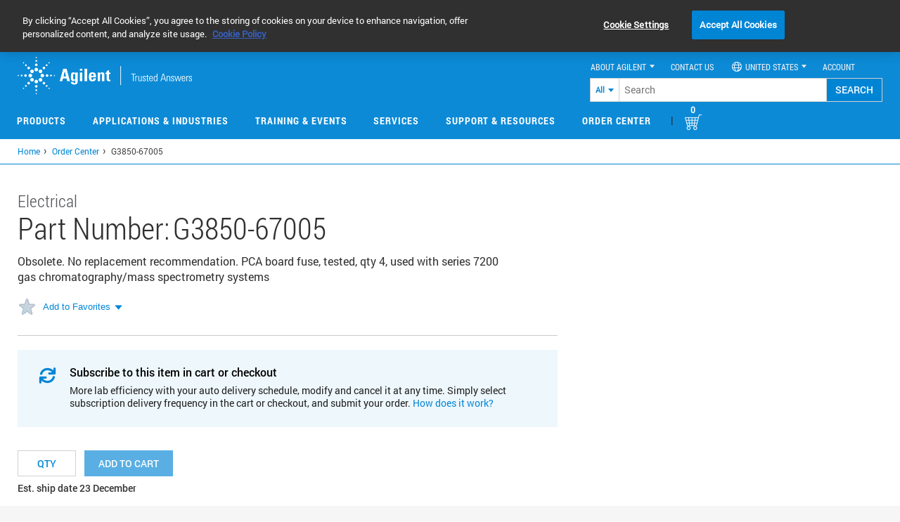

--- FILE ---
content_type: text/css
request_url: https://tags.srv.stackadapt.com/sa.css
body_size: -11
content:
:root {
    --sa-uid: '0-14cd0cf9-cdd5-5ca4-660b-6ded474ec093';
}